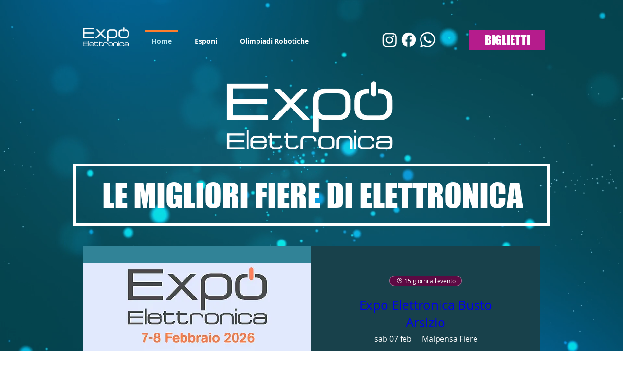

--- FILE ---
content_type: application/javascript; charset=utf-8
request_url: https://cs.iubenda.com/cookie-solution/confs/js/85719080.js
body_size: -249
content:
_iub.csRC = { consApiKey: 'OiQpnT4tHxmSs0e8c4uESJmaXzao1MKK', showBranding: false, publicId: 'a3c9f615-6db6-11ee-8bfc-5ad8d8c564c0', floatingGroup: false };
_iub.csEnabled = true;
_iub.csPurposes = [3,4,1];
_iub.cpUpd = 1751544439;
_iub.csT = 0.3;
_iub.googleConsentModeV2 = true;
_iub.totalNumberOfProviders = 4;
